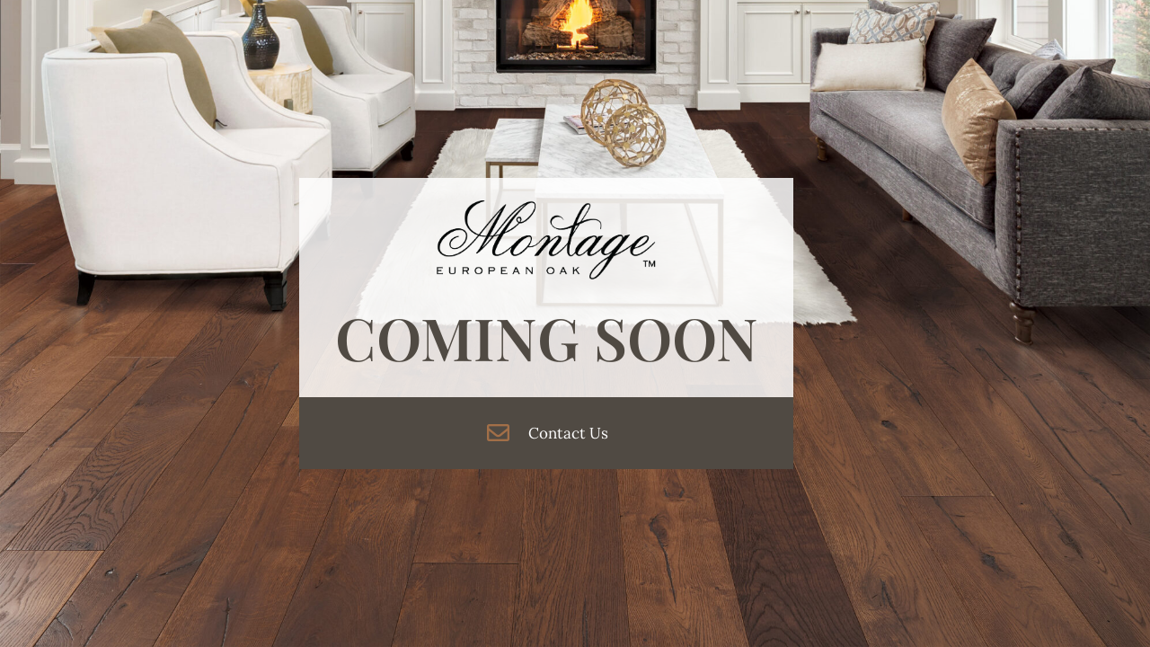

--- FILE ---
content_type: text/css
request_url: https://montageflooring.com/wp-content/uploads/elementor/css/post-101.css?ver=1760031874
body_size: 740
content:
.elementor-101 .elementor-element.elementor-element-25a0487 > .elementor-container > .elementor-column > .elementor-widget-wrap{align-content:center;align-items:center;}.elementor-101 .elementor-element.elementor-element-25a0487:not(.elementor-motion-effects-element-type-background), .elementor-101 .elementor-element.elementor-element-25a0487 > .elementor-motion-effects-container > .elementor-motion-effects-layer{background-image:url("https://montageflooring.com/wp-content/uploads/2021/02/Sienna-Room-Scene-1-scaled-e1616431316808.jpg");background-position:bottom center;background-size:cover;}.elementor-101 .elementor-element.elementor-element-25a0487 > .elementor-container{min-height:100vh;}.elementor-101 .elementor-element.elementor-element-25a0487{transition:background 0.3s, border 0.3s, border-radius 0.3s, box-shadow 0.3s;padding:0% 5% 0% 0%;}.elementor-101 .elementor-element.elementor-element-25a0487 > .elementor-background-overlay{transition:background 0.3s, border-radius 0.3s, opacity 0.3s;}.elementor-bc-flex-widget .elementor-101 .elementor-element.elementor-element-a6e4e39.elementor-column .elementor-widget-wrap{align-items:center;}.elementor-101 .elementor-element.elementor-element-a6e4e39.elementor-column.elementor-element[data-element_type="column"] > .elementor-widget-wrap.elementor-element-populated{align-content:center;align-items:center;}.elementor-101 .elementor-element.elementor-element-a6e4e39.elementor-column > .elementor-widget-wrap{justify-content:center;}.elementor-101 .elementor-element.elementor-element-c019bd3 > .elementor-container{max-width:550px;}.elementor-101 .elementor-element.elementor-element-962b8b6:not(.elementor-motion-effects-element-type-background) > .elementor-widget-wrap, .elementor-101 .elementor-element.elementor-element-962b8b6 > .elementor-widget-wrap > .elementor-motion-effects-container > .elementor-motion-effects-layer{background-color:#FFFFFFD6;}.elementor-101 .elementor-element.elementor-element-962b8b6 > .elementor-element-populated{transition:background 0.3s, border 0.3s, border-radius 0.3s, box-shadow 0.3s;padding:25px 25px 25px 25px;}.elementor-101 .elementor-element.elementor-element-962b8b6 > .elementor-element-populated > .elementor-background-overlay{transition:background 0.3s, border-radius 0.3s, opacity 0.3s;}.elementor-widget-image .widget-image-caption{color:var( --e-global-color-text );font-family:var( --e-global-typography-text-font-family ), Sans-serif;font-weight:var( --e-global-typography-text-font-weight );}.elementor-101 .elementor-element.elementor-element-46f3f242{text-align:center;}.elementor-101 .elementor-element.elementor-element-46f3f242 img{width:1000px;max-width:49%;}.elementor-widget-heading .elementor-heading-title{font-family:var( --e-global-typography-primary-font-family ), Sans-serif;font-size:var( --e-global-typography-primary-font-size );font-weight:var( --e-global-typography-primary-font-weight );color:var( --e-global-color-primary );}.elementor-101 .elementor-element.elementor-element-6189e960{text-align:center;}.elementor-101 .elementor-element.elementor-element-6189e960 .elementor-heading-title{font-family:"Playfair Display", Sans-serif;font-size:65px;font-weight:600;text-transform:uppercase;color:#504a43;}.elementor-101 .elementor-element.elementor-element-380b5c50 > .elementor-container > .elementor-column > .elementor-widget-wrap{align-content:center;align-items:center;}.elementor-101 .elementor-element.elementor-element-380b5c50 > .elementor-container{max-width:550px;min-height:80px;}.elementor-101 .elementor-element.elementor-element-380b5c50{transition:background 0.3s, border 0.3s, border-radius 0.3s, box-shadow 0.3s;}.elementor-101 .elementor-element.elementor-element-380b5c50 > .elementor-background-overlay{transition:background 0.3s, border-radius 0.3s, opacity 0.3s;}.elementor-101 .elementor-element.elementor-element-4b2fae7b:not(.elementor-motion-effects-element-type-background) > .elementor-widget-wrap, .elementor-101 .elementor-element.elementor-element-4b2fae7b > .elementor-widget-wrap > .elementor-motion-effects-container > .elementor-motion-effects-layer{background-color:#504a43;}.elementor-101 .elementor-element.elementor-element-4b2fae7b > .elementor-element-populated{transition:background 0.3s, border 0.3s, border-radius 0.3s, box-shadow 0.3s;}.elementor-101 .elementor-element.elementor-element-4b2fae7b > .elementor-element-populated > .elementor-background-overlay{transition:background 0.3s, border-radius 0.3s, opacity 0.3s;}.elementor-widget-icon-list .elementor-icon-list-item:not(:last-child):after{border-color:var( --e-global-color-text );}.elementor-widget-icon-list .elementor-icon-list-icon i{color:var( --e-global-color-primary );}.elementor-widget-icon-list .elementor-icon-list-icon svg{fill:var( --e-global-color-primary );}.elementor-widget-icon-list .elementor-icon-list-item > .elementor-icon-list-text, .elementor-widget-icon-list .elementor-icon-list-item > a{font-family:var( --e-global-typography-text-font-family ), Sans-serif;font-weight:var( --e-global-typography-text-font-weight );}.elementor-widget-icon-list .elementor-icon-list-text{color:var( --e-global-color-secondary );}.elementor-101 .elementor-element.elementor-element-49c5788c .elementor-icon-list-icon i{color:#a26f48;transition:color 0.3s;}.elementor-101 .elementor-element.elementor-element-49c5788c .elementor-icon-list-icon svg{fill:#a26f48;transition:fill 0.3s;}.elementor-101 .elementor-element.elementor-element-49c5788c{--e-icon-list-icon-size:25px;--icon-vertical-offset:0px;}.elementor-101 .elementor-element.elementor-element-49c5788c .elementor-icon-list-icon{padding-inline-end:13px;}.elementor-101 .elementor-element.elementor-element-49c5788c .elementor-icon-list-item > .elementor-icon-list-text, .elementor-101 .elementor-element.elementor-element-49c5788c .elementor-icon-list-item > a{font-family:"Lora", Sans-serif;font-size:17px;font-weight:100;}.elementor-101 .elementor-element.elementor-element-49c5788c .elementor-icon-list-text{color:#ffffff;transition:color 0.3s;}@media(max-width:1024px){.elementor-101 .elementor-element.elementor-element-a6e4e39 > .elementor-element-populated{margin:0% 0% 0% 0%;--e-column-margin-right:0%;--e-column-margin-left:0%;}.elementor-101 .elementor-element.elementor-element-46f3f242{text-align:center;}.elementor-widget-heading .elementor-heading-title{font-size:var( --e-global-typography-primary-font-size );}.elementor-101 .elementor-element.elementor-element-6189e960 .elementor-heading-title{font-size:55px;}}@media(max-width:767px){.elementor-101 .elementor-element.elementor-element-25a0487{padding:0px 30px 0px 30px;}.elementor-101 .elementor-element.elementor-element-a6e4e39 > .elementor-element-populated{margin:0px 0px 0px 0px;--e-column-margin-right:0px;--e-column-margin-left:0px;}.elementor-101 .elementor-element.elementor-element-46f3f242 > .elementor-widget-container{padding:0px 0px 15px 0px;}.elementor-101 .elementor-element.elementor-element-46f3f242 img{width:100%;max-width:90%;}.elementor-widget-heading .elementor-heading-title{font-size:var( --e-global-typography-primary-font-size );}.elementor-101 .elementor-element.elementor-element-6189e960{text-align:center;}.elementor-101 .elementor-element.elementor-element-6189e960 .elementor-heading-title{font-size:42px;}}